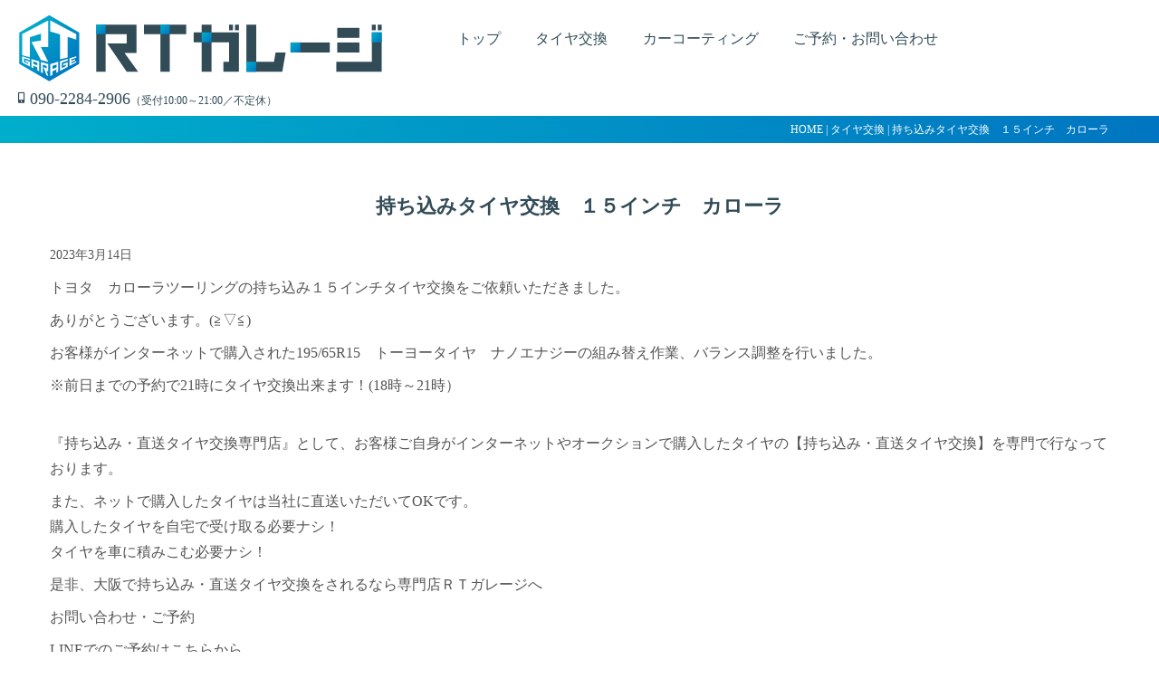

--- FILE ---
content_type: text/html; charset=UTF-8
request_url: https://www.rtgarage.jp/tire/%E6%8C%81%E3%81%A1%E8%BE%BC%E3%81%BF%E3%82%BF%E3%82%A4%E3%83%A4%E4%BA%A4%E6%8F%9B%E3%80%80%EF%BC%91%EF%BC%95%E3%82%A4%E3%83%B3%E3%83%81%E3%80%80%E3%82%AB%E3%83%AD%E3%83%BC%E3%83%A9-2/
body_size: 49932
content:

<!doctype html>
<html lang="ja" prefix="og: https://ogp.me/ns#">

<head>
	<meta charset="utf-8">
	<title>持ち込みタイヤ交換　１５インチ　カローラ | RTガレージ</title>
	<meta name="viewport" content="width=device-width, initial-scale=1.0, viewport-fit=cover">
	<meta http-equiv="X-UA-Compatible" content="IE=edge">
	<meta name="referrer" content="no-referrer-when-downgrade"/>

	<link href="https://use.fontawesome.com/releases/v5.6.1/css/all.css" rel="stylesheet">
	<link rel="stylesheet" href="https://www.rtgarage.jp/wp/wp-content/themes/rtgarage/assets/css/vegas.min.css?1706">

	<link rel="stylesheet" href="https://www.rtgarage.jp/wp/wp-content/themes/rtgarage/assets/css/rtstyle.min.css?1706">

	<script type="text/javascript" src="//typesquare.com/3/tsst/script/ja/typesquare.js?378ora6L1Hc%3D&fadein=10&auto_load_font=true" charset="utf-8"></script>

	<meta name='robots' content='index, follow, max-image-preview:large, max-snippet:-1, max-video-preview:-1' />

	<!-- This site is optimized with the Yoast SEO plugin v26.8 - https://yoast.com/product/yoast-seo-wordpress/ -->
	<meta name="description" content="カローラの持ち込み１５インチタイヤ交換ありがとうございます。お客様が購入された195/65R15の組換えバランス調整を行いました。" />
	<link rel="canonical" href="https://www.rtgarage.jp/tire/持ち込みタイヤ交換　１５インチ　カローラ-2/" />
	<meta property="og:locale" content="ja_JP" />
	<meta property="og:type" content="article" />
	<meta property="og:title" content="持ち込みタイヤ交換　１５インチ　カローラ | RTガレージ 東大阪" />
	<meta property="og:description" content="カローラの持ち込み１５インチタイヤ交換ありがとうございます。お客様が購入された195/65R15の組換えバランス調整を行いました。" />
	<meta property="og:url" content="https://www.rtgarage.jp/tire/持ち込みタイヤ交換　１５インチ　カローラ-2/" />
	<meta property="og:site_name" content="RTガレージ 東大阪" />
	<meta property="article:published_time" content="2023-03-14T07:48:08+00:00" />
	<meta property="article:modified_time" content="2025-08-10T04:15:33+00:00" />
	<meta property="og:image" content="https://www.rtgarage.jp/wp/wp-content/uploads/2023/03/11414.jpg" />
	<meta property="og:image:width" content="1280" />
	<meta property="og:image:height" content="1280" />
	<meta property="og:image:type" content="image/jpeg" />
	<meta name="author" content="info@rtgarage.jp" />
	<meta name="twitter:card" content="summary_large_image" />
	<meta name="twitter:title" content="持ち込みタイヤ交換　１５インチ　カローラ | RTガレージ 東大阪" />
	<meta name="twitter:description" content="カローラの持ち込み１５インチタイヤ交換ありがとうございます。お客様が購入された195/65R15の組換えバランス調整を行いました。" />
	<meta name="twitter:image" content="https://www.rtgarage.jp/wp/wp-content/uploads/2023/03/11414.jpg" />
	<meta name="twitter:creator" content="@rtgarage2021" />
	<meta name="twitter:site" content="@rtgarage2021" />
	<meta name="twitter:label1" content="執筆者" />
	<meta name="twitter:data1" content="info@rtgarage.jp" />
	<meta name="twitter:label2" content="推定読み取り時間" />
	<meta name="twitter:data2" content="3分" />
	<script type="application/ld+json" class="yoast-schema-graph">{"@context":"https://schema.org","@graph":[{"@type":"Article","@id":"https://www.rtgarage.jp/tire/%e6%8c%81%e3%81%a1%e8%be%bc%e3%81%bf%e3%82%bf%e3%82%a4%e3%83%a4%e4%ba%a4%e6%8f%9b%e3%80%80%ef%bc%91%ef%bc%95%e3%82%a4%e3%83%b3%e3%83%81%e3%80%80%e3%82%ab%e3%83%ad%e3%83%bc%e3%83%a9-2/#article","isPartOf":{"@id":"https://www.rtgarage.jp/tire/%e6%8c%81%e3%81%a1%e8%be%bc%e3%81%bf%e3%82%bf%e3%82%a4%e3%83%a4%e4%ba%a4%e6%8f%9b%e3%80%80%ef%bc%91%ef%bc%95%e3%82%a4%e3%83%b3%e3%83%81%e3%80%80%e3%82%ab%e3%83%ad%e3%83%bc%e3%83%a9-2/"},"author":{"name":"info@rtgarage.jp","@id":"https://www.rtgarage.jp/#/schema/person/1b0f68d5525c2fed72048550626e5429"},"headline":"持ち込みタイヤ交換　１５インチ　カローラ","datePublished":"2023-03-14T07:48:08+00:00","dateModified":"2025-08-10T04:15:33+00:00","mainEntityOfPage":{"@id":"https://www.rtgarage.jp/tire/%e6%8c%81%e3%81%a1%e8%be%bc%e3%81%bf%e3%82%bf%e3%82%a4%e3%83%a4%e4%ba%a4%e6%8f%9b%e3%80%80%ef%bc%91%ef%bc%95%e3%82%a4%e3%83%b3%e3%83%81%e3%80%80%e3%82%ab%e3%83%ad%e3%83%bc%e3%83%a9-2/"},"wordCount":17,"commentCount":0,"publisher":{"@id":"https://www.rtgarage.jp/#organization"},"image":{"@id":"https://www.rtgarage.jp/tire/%e6%8c%81%e3%81%a1%e8%be%bc%e3%81%bf%e3%82%bf%e3%82%a4%e3%83%a4%e4%ba%a4%e6%8f%9b%e3%80%80%ef%bc%91%ef%bc%95%e3%82%a4%e3%83%b3%e3%83%81%e3%80%80%e3%82%ab%e3%83%ad%e3%83%bc%e3%83%a9-2/#primaryimage"},"thumbnailUrl":"https://www.rtgarage.jp/wp/wp-content/uploads/2023/03/11414.jpg","keywords":["15インチ","１５インチ","195/65R15","RTガレージ","カローラ","スタッドレスタイヤ","タイヤ","タイヤ交換","タイヤ交換大阪","タイヤ交換奈良","タイヤ交換東大阪","ツーリング","トーヨータイヤ","トヨタ","ナノエナジー","ランフラット","レンタルスタッドレス","大阪","引っ張りタイヤ","扁平","持ち込み","東大阪","直送","裏組み","車","車好き"],"articleSection":["タイヤ交換"],"inLanguage":"ja","potentialAction":[{"@type":"CommentAction","name":"Comment","target":["https://www.rtgarage.jp/tire/%e6%8c%81%e3%81%a1%e8%be%bc%e3%81%bf%e3%82%bf%e3%82%a4%e3%83%a4%e4%ba%a4%e6%8f%9b%e3%80%80%ef%bc%91%ef%bc%95%e3%82%a4%e3%83%b3%e3%83%81%e3%80%80%e3%82%ab%e3%83%ad%e3%83%bc%e3%83%a9-2/#respond"]}]},{"@type":"WebPage","@id":"https://www.rtgarage.jp/tire/%e6%8c%81%e3%81%a1%e8%be%bc%e3%81%bf%e3%82%bf%e3%82%a4%e3%83%a4%e4%ba%a4%e6%8f%9b%e3%80%80%ef%bc%91%ef%bc%95%e3%82%a4%e3%83%b3%e3%83%81%e3%80%80%e3%82%ab%e3%83%ad%e3%83%bc%e3%83%a9-2/","url":"https://www.rtgarage.jp/tire/%e6%8c%81%e3%81%a1%e8%be%bc%e3%81%bf%e3%82%bf%e3%82%a4%e3%83%a4%e4%ba%a4%e6%8f%9b%e3%80%80%ef%bc%91%ef%bc%95%e3%82%a4%e3%83%b3%e3%83%81%e3%80%80%e3%82%ab%e3%83%ad%e3%83%bc%e3%83%a9-2/","name":"持ち込みタイヤ交換　１５インチ　カローラ | RTガレージ 東大阪","isPartOf":{"@id":"https://www.rtgarage.jp/#website"},"primaryImageOfPage":{"@id":"https://www.rtgarage.jp/tire/%e6%8c%81%e3%81%a1%e8%be%bc%e3%81%bf%e3%82%bf%e3%82%a4%e3%83%a4%e4%ba%a4%e6%8f%9b%e3%80%80%ef%bc%91%ef%bc%95%e3%82%a4%e3%83%b3%e3%83%81%e3%80%80%e3%82%ab%e3%83%ad%e3%83%bc%e3%83%a9-2/#primaryimage"},"image":{"@id":"https://www.rtgarage.jp/tire/%e6%8c%81%e3%81%a1%e8%be%bc%e3%81%bf%e3%82%bf%e3%82%a4%e3%83%a4%e4%ba%a4%e6%8f%9b%e3%80%80%ef%bc%91%ef%bc%95%e3%82%a4%e3%83%b3%e3%83%81%e3%80%80%e3%82%ab%e3%83%ad%e3%83%bc%e3%83%a9-2/#primaryimage"},"thumbnailUrl":"https://www.rtgarage.jp/wp/wp-content/uploads/2023/03/11414.jpg","datePublished":"2023-03-14T07:48:08+00:00","dateModified":"2025-08-10T04:15:33+00:00","description":"カローラの持ち込み１５インチタイヤ交換ありがとうございます。お客様が購入された195/65R15の組換えバランス調整を行いました。","breadcrumb":{"@id":"https://www.rtgarage.jp/tire/%e6%8c%81%e3%81%a1%e8%be%bc%e3%81%bf%e3%82%bf%e3%82%a4%e3%83%a4%e4%ba%a4%e6%8f%9b%e3%80%80%ef%bc%91%ef%bc%95%e3%82%a4%e3%83%b3%e3%83%81%e3%80%80%e3%82%ab%e3%83%ad%e3%83%bc%e3%83%a9-2/#breadcrumb"},"inLanguage":"ja","potentialAction":[{"@type":"ReadAction","target":["https://www.rtgarage.jp/tire/%e6%8c%81%e3%81%a1%e8%be%bc%e3%81%bf%e3%82%bf%e3%82%a4%e3%83%a4%e4%ba%a4%e6%8f%9b%e3%80%80%ef%bc%91%ef%bc%95%e3%82%a4%e3%83%b3%e3%83%81%e3%80%80%e3%82%ab%e3%83%ad%e3%83%bc%e3%83%a9-2/"]}]},{"@type":"ImageObject","inLanguage":"ja","@id":"https://www.rtgarage.jp/tire/%e6%8c%81%e3%81%a1%e8%be%bc%e3%81%bf%e3%82%bf%e3%82%a4%e3%83%a4%e4%ba%a4%e6%8f%9b%e3%80%80%ef%bc%91%ef%bc%95%e3%82%a4%e3%83%b3%e3%83%81%e3%80%80%e3%82%ab%e3%83%ad%e3%83%bc%e3%83%a9-2/#primaryimage","url":"https://www.rtgarage.jp/wp/wp-content/uploads/2023/03/11414.jpg","contentUrl":"https://www.rtgarage.jp/wp/wp-content/uploads/2023/03/11414.jpg","width":1280,"height":1280},{"@type":"BreadcrumbList","@id":"https://www.rtgarage.jp/tire/%e6%8c%81%e3%81%a1%e8%be%bc%e3%81%bf%e3%82%bf%e3%82%a4%e3%83%a4%e4%ba%a4%e6%8f%9b%e3%80%80%ef%bc%91%ef%bc%95%e3%82%a4%e3%83%b3%e3%83%81%e3%80%80%e3%82%ab%e3%83%ad%e3%83%bc%e3%83%a9-2/#breadcrumb","itemListElement":[{"@type":"ListItem","position":1,"name":"ホーム","item":"https://www.rtgarage.jp/"},{"@type":"ListItem","position":2,"name":"持ち込みタイヤ交換　１５インチ　カローラ"}]},{"@type":"WebSite","@id":"https://www.rtgarage.jp/#website","url":"https://www.rtgarage.jp/","name":"RTガレージ 東大阪","description":"","publisher":{"@id":"https://www.rtgarage.jp/#organization"},"potentialAction":[{"@type":"SearchAction","target":{"@type":"EntryPoint","urlTemplate":"https://www.rtgarage.jp/?s={search_term_string}"},"query-input":{"@type":"PropertyValueSpecification","valueRequired":true,"valueName":"search_term_string"}}],"inLanguage":"ja"},{"@type":"Organization","@id":"https://www.rtgarage.jp/#organization","name":"RTガレージ","url":"https://www.rtgarage.jp/","logo":{"@type":"ImageObject","inLanguage":"ja","@id":"https://www.rtgarage.jp/#/schema/logo/image/","url":"https://www.rtgarage.jp/wp/wp-content/uploads/2021/12/logo_h.png","contentUrl":"https://www.rtgarage.jp/wp/wp-content/uploads/2021/12/logo_h.png","width":897,"height":173,"caption":"RTガレージ"},"image":{"@id":"https://www.rtgarage.jp/#/schema/logo/image/"},"sameAs":["https://x.com/rtgarage2021","https://www.instagram.com/rtgarage2021/"]},{"@type":"Person","@id":"https://www.rtgarage.jp/#/schema/person/1b0f68d5525c2fed72048550626e5429","name":"info@rtgarage.jp","image":{"@type":"ImageObject","inLanguage":"ja","@id":"https://www.rtgarage.jp/#/schema/person/image/","url":"https://secure.gravatar.com/avatar/0fc4c014b3fb7fa371cc054a6b6bf13bd0607ce66acdc329646c537d5c91e9b0?s=96&d=mm&r=g","contentUrl":"https://secure.gravatar.com/avatar/0fc4c014b3fb7fa371cc054a6b6bf13bd0607ce66acdc329646c537d5c91e9b0?s=96&d=mm&r=g","caption":"info@rtgarage.jp"},"url":"https://www.rtgarage.jp/author/infortgarage-jp/"}]}</script>
	<!-- / Yoast SEO plugin. -->


<link rel="alternate" type="application/rss+xml" title="RTガレージ 東大阪 &raquo; 持ち込みタイヤ交換　１５インチ　カローラ のコメントのフィード" href="https://www.rtgarage.jp/tire/%e6%8c%81%e3%81%a1%e8%be%bc%e3%81%bf%e3%82%bf%e3%82%a4%e3%83%a4%e4%ba%a4%e6%8f%9b%e3%80%80%ef%bc%91%ef%bc%95%e3%82%a4%e3%83%b3%e3%83%81%e3%80%80%e3%82%ab%e3%83%ad%e3%83%bc%e3%83%a9-2/feed/" />
<link rel="alternate" title="oEmbed (JSON)" type="application/json+oembed" href="https://www.rtgarage.jp/wp-json/oembed/1.0/embed?url=https%3A%2F%2Fwww.rtgarage.jp%2Ftire%2F%25e6%258c%2581%25e3%2581%25a1%25e8%25be%25bc%25e3%2581%25bf%25e3%2582%25bf%25e3%2582%25a4%25e3%2583%25a4%25e4%25ba%25a4%25e6%258f%259b%25e3%2580%2580%25ef%25bc%2591%25ef%25bc%2595%25e3%2582%25a4%25e3%2583%25b3%25e3%2583%2581%25e3%2580%2580%25e3%2582%25ab%25e3%2583%25ad%25e3%2583%25bc%25e3%2583%25a9-2%2F" />
<link rel="alternate" title="oEmbed (XML)" type="text/xml+oembed" href="https://www.rtgarage.jp/wp-json/oembed/1.0/embed?url=https%3A%2F%2Fwww.rtgarage.jp%2Ftire%2F%25e6%258c%2581%25e3%2581%25a1%25e8%25be%25bc%25e3%2581%25bf%25e3%2582%25bf%25e3%2582%25a4%25e3%2583%25a4%25e4%25ba%25a4%25e6%258f%259b%25e3%2580%2580%25ef%25bc%2591%25ef%25bc%2595%25e3%2582%25a4%25e3%2583%25b3%25e3%2583%2581%25e3%2580%2580%25e3%2582%25ab%25e3%2583%25ad%25e3%2583%25bc%25e3%2583%25a9-2%2F&#038;format=xml" />
<style id='wp-img-auto-sizes-contain-inline-css' type='text/css'>
img:is([sizes=auto i],[sizes^="auto," i]){contain-intrinsic-size:3000px 1500px}
/*# sourceURL=wp-img-auto-sizes-contain-inline-css */
</style>
<style id='wp-emoji-styles-inline-css' type='text/css'>

	img.wp-smiley, img.emoji {
		display: inline !important;
		border: none !important;
		box-shadow: none !important;
		height: 1em !important;
		width: 1em !important;
		margin: 0 0.07em !important;
		vertical-align: -0.1em !important;
		background: none !important;
		padding: 0 !important;
	}
/*# sourceURL=wp-emoji-styles-inline-css */
</style>
<style id='wp-block-library-inline-css' type='text/css'>
:root{--wp-block-synced-color:#7a00df;--wp-block-synced-color--rgb:122,0,223;--wp-bound-block-color:var(--wp-block-synced-color);--wp-editor-canvas-background:#ddd;--wp-admin-theme-color:#007cba;--wp-admin-theme-color--rgb:0,124,186;--wp-admin-theme-color-darker-10:#006ba1;--wp-admin-theme-color-darker-10--rgb:0,107,160.5;--wp-admin-theme-color-darker-20:#005a87;--wp-admin-theme-color-darker-20--rgb:0,90,135;--wp-admin-border-width-focus:2px}@media (min-resolution:192dpi){:root{--wp-admin-border-width-focus:1.5px}}.wp-element-button{cursor:pointer}:root .has-very-light-gray-background-color{background-color:#eee}:root .has-very-dark-gray-background-color{background-color:#313131}:root .has-very-light-gray-color{color:#eee}:root .has-very-dark-gray-color{color:#313131}:root .has-vivid-green-cyan-to-vivid-cyan-blue-gradient-background{background:linear-gradient(135deg,#00d084,#0693e3)}:root .has-purple-crush-gradient-background{background:linear-gradient(135deg,#34e2e4,#4721fb 50%,#ab1dfe)}:root .has-hazy-dawn-gradient-background{background:linear-gradient(135deg,#faaca8,#dad0ec)}:root .has-subdued-olive-gradient-background{background:linear-gradient(135deg,#fafae1,#67a671)}:root .has-atomic-cream-gradient-background{background:linear-gradient(135deg,#fdd79a,#004a59)}:root .has-nightshade-gradient-background{background:linear-gradient(135deg,#330968,#31cdcf)}:root .has-midnight-gradient-background{background:linear-gradient(135deg,#020381,#2874fc)}:root{--wp--preset--font-size--normal:16px;--wp--preset--font-size--huge:42px}.has-regular-font-size{font-size:1em}.has-larger-font-size{font-size:2.625em}.has-normal-font-size{font-size:var(--wp--preset--font-size--normal)}.has-huge-font-size{font-size:var(--wp--preset--font-size--huge)}.has-text-align-center{text-align:center}.has-text-align-left{text-align:left}.has-text-align-right{text-align:right}.has-fit-text{white-space:nowrap!important}#end-resizable-editor-section{display:none}.aligncenter{clear:both}.items-justified-left{justify-content:flex-start}.items-justified-center{justify-content:center}.items-justified-right{justify-content:flex-end}.items-justified-space-between{justify-content:space-between}.screen-reader-text{border:0;clip-path:inset(50%);height:1px;margin:-1px;overflow:hidden;padding:0;position:absolute;width:1px;word-wrap:normal!important}.screen-reader-text:focus{background-color:#ddd;clip-path:none;color:#444;display:block;font-size:1em;height:auto;left:5px;line-height:normal;padding:15px 23px 14px;text-decoration:none;top:5px;width:auto;z-index:100000}html :where(.has-border-color){border-style:solid}html :where([style*=border-top-color]){border-top-style:solid}html :where([style*=border-right-color]){border-right-style:solid}html :where([style*=border-bottom-color]){border-bottom-style:solid}html :where([style*=border-left-color]){border-left-style:solid}html :where([style*=border-width]){border-style:solid}html :where([style*=border-top-width]){border-top-style:solid}html :where([style*=border-right-width]){border-right-style:solid}html :where([style*=border-bottom-width]){border-bottom-style:solid}html :where([style*=border-left-width]){border-left-style:solid}html :where(img[class*=wp-image-]){height:auto;max-width:100%}:where(figure){margin:0 0 1em}html :where(.is-position-sticky){--wp-admin--admin-bar--position-offset:var(--wp-admin--admin-bar--height,0px)}@media screen and (max-width:600px){html :where(.is-position-sticky){--wp-admin--admin-bar--position-offset:0px}}

/*# sourceURL=wp-block-library-inline-css */
</style><style id='wp-block-image-inline-css' type='text/css'>
.wp-block-image>a,.wp-block-image>figure>a{display:inline-block}.wp-block-image img{box-sizing:border-box;height:auto;max-width:100%;vertical-align:bottom}@media not (prefers-reduced-motion){.wp-block-image img.hide{visibility:hidden}.wp-block-image img.show{animation:show-content-image .4s}}.wp-block-image[style*=border-radius] img,.wp-block-image[style*=border-radius]>a{border-radius:inherit}.wp-block-image.has-custom-border img{box-sizing:border-box}.wp-block-image.aligncenter{text-align:center}.wp-block-image.alignfull>a,.wp-block-image.alignwide>a{width:100%}.wp-block-image.alignfull img,.wp-block-image.alignwide img{height:auto;width:100%}.wp-block-image .aligncenter,.wp-block-image .alignleft,.wp-block-image .alignright,.wp-block-image.aligncenter,.wp-block-image.alignleft,.wp-block-image.alignright{display:table}.wp-block-image .aligncenter>figcaption,.wp-block-image .alignleft>figcaption,.wp-block-image .alignright>figcaption,.wp-block-image.aligncenter>figcaption,.wp-block-image.alignleft>figcaption,.wp-block-image.alignright>figcaption{caption-side:bottom;display:table-caption}.wp-block-image .alignleft{float:left;margin:.5em 1em .5em 0}.wp-block-image .alignright{float:right;margin:.5em 0 .5em 1em}.wp-block-image .aligncenter{margin-left:auto;margin-right:auto}.wp-block-image :where(figcaption){margin-bottom:1em;margin-top:.5em}.wp-block-image.is-style-circle-mask img{border-radius:9999px}@supports ((-webkit-mask-image:none) or (mask-image:none)) or (-webkit-mask-image:none){.wp-block-image.is-style-circle-mask img{border-radius:0;-webkit-mask-image:url('data:image/svg+xml;utf8,<svg viewBox="0 0 100 100" xmlns="http://www.w3.org/2000/svg"><circle cx="50" cy="50" r="50"/></svg>');mask-image:url('data:image/svg+xml;utf8,<svg viewBox="0 0 100 100" xmlns="http://www.w3.org/2000/svg"><circle cx="50" cy="50" r="50"/></svg>');mask-mode:alpha;-webkit-mask-position:center;mask-position:center;-webkit-mask-repeat:no-repeat;mask-repeat:no-repeat;-webkit-mask-size:contain;mask-size:contain}}:root :where(.wp-block-image.is-style-rounded img,.wp-block-image .is-style-rounded img){border-radius:9999px}.wp-block-image figure{margin:0}.wp-lightbox-container{display:flex;flex-direction:column;position:relative}.wp-lightbox-container img{cursor:zoom-in}.wp-lightbox-container img:hover+button{opacity:1}.wp-lightbox-container button{align-items:center;backdrop-filter:blur(16px) saturate(180%);background-color:#5a5a5a40;border:none;border-radius:4px;cursor:zoom-in;display:flex;height:20px;justify-content:center;opacity:0;padding:0;position:absolute;right:16px;text-align:center;top:16px;width:20px;z-index:100}@media not (prefers-reduced-motion){.wp-lightbox-container button{transition:opacity .2s ease}}.wp-lightbox-container button:focus-visible{outline:3px auto #5a5a5a40;outline:3px auto -webkit-focus-ring-color;outline-offset:3px}.wp-lightbox-container button:hover{cursor:pointer;opacity:1}.wp-lightbox-container button:focus{opacity:1}.wp-lightbox-container button:focus,.wp-lightbox-container button:hover,.wp-lightbox-container button:not(:hover):not(:active):not(.has-background){background-color:#5a5a5a40;border:none}.wp-lightbox-overlay{box-sizing:border-box;cursor:zoom-out;height:100vh;left:0;overflow:hidden;position:fixed;top:0;visibility:hidden;width:100%;z-index:100000}.wp-lightbox-overlay .close-button{align-items:center;cursor:pointer;display:flex;justify-content:center;min-height:40px;min-width:40px;padding:0;position:absolute;right:calc(env(safe-area-inset-right) + 16px);top:calc(env(safe-area-inset-top) + 16px);z-index:5000000}.wp-lightbox-overlay .close-button:focus,.wp-lightbox-overlay .close-button:hover,.wp-lightbox-overlay .close-button:not(:hover):not(:active):not(.has-background){background:none;border:none}.wp-lightbox-overlay .lightbox-image-container{height:var(--wp--lightbox-container-height);left:50%;overflow:hidden;position:absolute;top:50%;transform:translate(-50%,-50%);transform-origin:top left;width:var(--wp--lightbox-container-width);z-index:9999999999}.wp-lightbox-overlay .wp-block-image{align-items:center;box-sizing:border-box;display:flex;height:100%;justify-content:center;margin:0;position:relative;transform-origin:0 0;width:100%;z-index:3000000}.wp-lightbox-overlay .wp-block-image img{height:var(--wp--lightbox-image-height);min-height:var(--wp--lightbox-image-height);min-width:var(--wp--lightbox-image-width);width:var(--wp--lightbox-image-width)}.wp-lightbox-overlay .wp-block-image figcaption{display:none}.wp-lightbox-overlay button{background:none;border:none}.wp-lightbox-overlay .scrim{background-color:#fff;height:100%;opacity:.9;position:absolute;width:100%;z-index:2000000}.wp-lightbox-overlay.active{visibility:visible}@media not (prefers-reduced-motion){.wp-lightbox-overlay.active{animation:turn-on-visibility .25s both}.wp-lightbox-overlay.active img{animation:turn-on-visibility .35s both}.wp-lightbox-overlay.show-closing-animation:not(.active){animation:turn-off-visibility .35s both}.wp-lightbox-overlay.show-closing-animation:not(.active) img{animation:turn-off-visibility .25s both}.wp-lightbox-overlay.zoom.active{animation:none;opacity:1;visibility:visible}.wp-lightbox-overlay.zoom.active .lightbox-image-container{animation:lightbox-zoom-in .4s}.wp-lightbox-overlay.zoom.active .lightbox-image-container img{animation:none}.wp-lightbox-overlay.zoom.active .scrim{animation:turn-on-visibility .4s forwards}.wp-lightbox-overlay.zoom.show-closing-animation:not(.active){animation:none}.wp-lightbox-overlay.zoom.show-closing-animation:not(.active) .lightbox-image-container{animation:lightbox-zoom-out .4s}.wp-lightbox-overlay.zoom.show-closing-animation:not(.active) .lightbox-image-container img{animation:none}.wp-lightbox-overlay.zoom.show-closing-animation:not(.active) .scrim{animation:turn-off-visibility .4s forwards}}@keyframes show-content-image{0%{visibility:hidden}99%{visibility:hidden}to{visibility:visible}}@keyframes turn-on-visibility{0%{opacity:0}to{opacity:1}}@keyframes turn-off-visibility{0%{opacity:1;visibility:visible}99%{opacity:0;visibility:visible}to{opacity:0;visibility:hidden}}@keyframes lightbox-zoom-in{0%{transform:translate(calc((-100vw + var(--wp--lightbox-scrollbar-width))/2 + var(--wp--lightbox-initial-left-position)),calc(-50vh + var(--wp--lightbox-initial-top-position))) scale(var(--wp--lightbox-scale))}to{transform:translate(-50%,-50%) scale(1)}}@keyframes lightbox-zoom-out{0%{transform:translate(-50%,-50%) scale(1);visibility:visible}99%{visibility:visible}to{transform:translate(calc((-100vw + var(--wp--lightbox-scrollbar-width))/2 + var(--wp--lightbox-initial-left-position)),calc(-50vh + var(--wp--lightbox-initial-top-position))) scale(var(--wp--lightbox-scale));visibility:hidden}}
/*# sourceURL=https://www.rtgarage.jp/wp/wp-includes/blocks/image/style.min.css */
</style>
<style id='wp-block-embed-inline-css' type='text/css'>
.wp-block-embed.alignleft,.wp-block-embed.alignright,.wp-block[data-align=left]>[data-type="core/embed"],.wp-block[data-align=right]>[data-type="core/embed"]{max-width:360px;width:100%}.wp-block-embed.alignleft .wp-block-embed__wrapper,.wp-block-embed.alignright .wp-block-embed__wrapper,.wp-block[data-align=left]>[data-type="core/embed"] .wp-block-embed__wrapper,.wp-block[data-align=right]>[data-type="core/embed"] .wp-block-embed__wrapper{min-width:280px}.wp-block-cover .wp-block-embed{min-height:240px;min-width:320px}.wp-block-embed{overflow-wrap:break-word}.wp-block-embed :where(figcaption){margin-bottom:1em;margin-top:.5em}.wp-block-embed iframe{max-width:100%}.wp-block-embed__wrapper{position:relative}.wp-embed-responsive .wp-has-aspect-ratio .wp-block-embed__wrapper:before{content:"";display:block;padding-top:50%}.wp-embed-responsive .wp-has-aspect-ratio iframe{bottom:0;height:100%;left:0;position:absolute;right:0;top:0;width:100%}.wp-embed-responsive .wp-embed-aspect-21-9 .wp-block-embed__wrapper:before{padding-top:42.85%}.wp-embed-responsive .wp-embed-aspect-18-9 .wp-block-embed__wrapper:before{padding-top:50%}.wp-embed-responsive .wp-embed-aspect-16-9 .wp-block-embed__wrapper:before{padding-top:56.25%}.wp-embed-responsive .wp-embed-aspect-4-3 .wp-block-embed__wrapper:before{padding-top:75%}.wp-embed-responsive .wp-embed-aspect-1-1 .wp-block-embed__wrapper:before{padding-top:100%}.wp-embed-responsive .wp-embed-aspect-9-16 .wp-block-embed__wrapper:before{padding-top:177.77%}.wp-embed-responsive .wp-embed-aspect-1-2 .wp-block-embed__wrapper:before{padding-top:200%}
/*# sourceURL=https://www.rtgarage.jp/wp/wp-includes/blocks/embed/style.min.css */
</style>
<style id='wp-block-paragraph-inline-css' type='text/css'>
.is-small-text{font-size:.875em}.is-regular-text{font-size:1em}.is-large-text{font-size:2.25em}.is-larger-text{font-size:3em}.has-drop-cap:not(:focus):first-letter{float:left;font-size:8.4em;font-style:normal;font-weight:100;line-height:.68;margin:.05em .1em 0 0;text-transform:uppercase}body.rtl .has-drop-cap:not(:focus):first-letter{float:none;margin-left:.1em}p.has-drop-cap.has-background{overflow:hidden}:root :where(p.has-background){padding:1.25em 2.375em}:where(p.has-text-color:not(.has-link-color)) a{color:inherit}p.has-text-align-left[style*="writing-mode:vertical-lr"],p.has-text-align-right[style*="writing-mode:vertical-rl"]{rotate:180deg}
/*# sourceURL=https://www.rtgarage.jp/wp/wp-includes/blocks/paragraph/style.min.css */
</style>
<style id='global-styles-inline-css' type='text/css'>
:root{--wp--preset--aspect-ratio--square: 1;--wp--preset--aspect-ratio--4-3: 4/3;--wp--preset--aspect-ratio--3-4: 3/4;--wp--preset--aspect-ratio--3-2: 3/2;--wp--preset--aspect-ratio--2-3: 2/3;--wp--preset--aspect-ratio--16-9: 16/9;--wp--preset--aspect-ratio--9-16: 9/16;--wp--preset--color--black: #000000;--wp--preset--color--cyan-bluish-gray: #abb8c3;--wp--preset--color--white: #ffffff;--wp--preset--color--pale-pink: #f78da7;--wp--preset--color--vivid-red: #cf2e2e;--wp--preset--color--luminous-vivid-orange: #ff6900;--wp--preset--color--luminous-vivid-amber: #fcb900;--wp--preset--color--light-green-cyan: #7bdcb5;--wp--preset--color--vivid-green-cyan: #00d084;--wp--preset--color--pale-cyan-blue: #8ed1fc;--wp--preset--color--vivid-cyan-blue: #0693e3;--wp--preset--color--vivid-purple: #9b51e0;--wp--preset--gradient--vivid-cyan-blue-to-vivid-purple: linear-gradient(135deg,rgb(6,147,227) 0%,rgb(155,81,224) 100%);--wp--preset--gradient--light-green-cyan-to-vivid-green-cyan: linear-gradient(135deg,rgb(122,220,180) 0%,rgb(0,208,130) 100%);--wp--preset--gradient--luminous-vivid-amber-to-luminous-vivid-orange: linear-gradient(135deg,rgb(252,185,0) 0%,rgb(255,105,0) 100%);--wp--preset--gradient--luminous-vivid-orange-to-vivid-red: linear-gradient(135deg,rgb(255,105,0) 0%,rgb(207,46,46) 100%);--wp--preset--gradient--very-light-gray-to-cyan-bluish-gray: linear-gradient(135deg,rgb(238,238,238) 0%,rgb(169,184,195) 100%);--wp--preset--gradient--cool-to-warm-spectrum: linear-gradient(135deg,rgb(74,234,220) 0%,rgb(151,120,209) 20%,rgb(207,42,186) 40%,rgb(238,44,130) 60%,rgb(251,105,98) 80%,rgb(254,248,76) 100%);--wp--preset--gradient--blush-light-purple: linear-gradient(135deg,rgb(255,206,236) 0%,rgb(152,150,240) 100%);--wp--preset--gradient--blush-bordeaux: linear-gradient(135deg,rgb(254,205,165) 0%,rgb(254,45,45) 50%,rgb(107,0,62) 100%);--wp--preset--gradient--luminous-dusk: linear-gradient(135deg,rgb(255,203,112) 0%,rgb(199,81,192) 50%,rgb(65,88,208) 100%);--wp--preset--gradient--pale-ocean: linear-gradient(135deg,rgb(255,245,203) 0%,rgb(182,227,212) 50%,rgb(51,167,181) 100%);--wp--preset--gradient--electric-grass: linear-gradient(135deg,rgb(202,248,128) 0%,rgb(113,206,126) 100%);--wp--preset--gradient--midnight: linear-gradient(135deg,rgb(2,3,129) 0%,rgb(40,116,252) 100%);--wp--preset--font-size--small: 13px;--wp--preset--font-size--medium: 20px;--wp--preset--font-size--large: 36px;--wp--preset--font-size--x-large: 42px;--wp--preset--spacing--20: 0.44rem;--wp--preset--spacing--30: 0.67rem;--wp--preset--spacing--40: 1rem;--wp--preset--spacing--50: 1.5rem;--wp--preset--spacing--60: 2.25rem;--wp--preset--spacing--70: 3.38rem;--wp--preset--spacing--80: 5.06rem;--wp--preset--shadow--natural: 6px 6px 9px rgba(0, 0, 0, 0.2);--wp--preset--shadow--deep: 12px 12px 50px rgba(0, 0, 0, 0.4);--wp--preset--shadow--sharp: 6px 6px 0px rgba(0, 0, 0, 0.2);--wp--preset--shadow--outlined: 6px 6px 0px -3px rgb(255, 255, 255), 6px 6px rgb(0, 0, 0);--wp--preset--shadow--crisp: 6px 6px 0px rgb(0, 0, 0);}:where(.is-layout-flex){gap: 0.5em;}:where(.is-layout-grid){gap: 0.5em;}body .is-layout-flex{display: flex;}.is-layout-flex{flex-wrap: wrap;align-items: center;}.is-layout-flex > :is(*, div){margin: 0;}body .is-layout-grid{display: grid;}.is-layout-grid > :is(*, div){margin: 0;}:where(.wp-block-columns.is-layout-flex){gap: 2em;}:where(.wp-block-columns.is-layout-grid){gap: 2em;}:where(.wp-block-post-template.is-layout-flex){gap: 1.25em;}:where(.wp-block-post-template.is-layout-grid){gap: 1.25em;}.has-black-color{color: var(--wp--preset--color--black) !important;}.has-cyan-bluish-gray-color{color: var(--wp--preset--color--cyan-bluish-gray) !important;}.has-white-color{color: var(--wp--preset--color--white) !important;}.has-pale-pink-color{color: var(--wp--preset--color--pale-pink) !important;}.has-vivid-red-color{color: var(--wp--preset--color--vivid-red) !important;}.has-luminous-vivid-orange-color{color: var(--wp--preset--color--luminous-vivid-orange) !important;}.has-luminous-vivid-amber-color{color: var(--wp--preset--color--luminous-vivid-amber) !important;}.has-light-green-cyan-color{color: var(--wp--preset--color--light-green-cyan) !important;}.has-vivid-green-cyan-color{color: var(--wp--preset--color--vivid-green-cyan) !important;}.has-pale-cyan-blue-color{color: var(--wp--preset--color--pale-cyan-blue) !important;}.has-vivid-cyan-blue-color{color: var(--wp--preset--color--vivid-cyan-blue) !important;}.has-vivid-purple-color{color: var(--wp--preset--color--vivid-purple) !important;}.has-black-background-color{background-color: var(--wp--preset--color--black) !important;}.has-cyan-bluish-gray-background-color{background-color: var(--wp--preset--color--cyan-bluish-gray) !important;}.has-white-background-color{background-color: var(--wp--preset--color--white) !important;}.has-pale-pink-background-color{background-color: var(--wp--preset--color--pale-pink) !important;}.has-vivid-red-background-color{background-color: var(--wp--preset--color--vivid-red) !important;}.has-luminous-vivid-orange-background-color{background-color: var(--wp--preset--color--luminous-vivid-orange) !important;}.has-luminous-vivid-amber-background-color{background-color: var(--wp--preset--color--luminous-vivid-amber) !important;}.has-light-green-cyan-background-color{background-color: var(--wp--preset--color--light-green-cyan) !important;}.has-vivid-green-cyan-background-color{background-color: var(--wp--preset--color--vivid-green-cyan) !important;}.has-pale-cyan-blue-background-color{background-color: var(--wp--preset--color--pale-cyan-blue) !important;}.has-vivid-cyan-blue-background-color{background-color: var(--wp--preset--color--vivid-cyan-blue) !important;}.has-vivid-purple-background-color{background-color: var(--wp--preset--color--vivid-purple) !important;}.has-black-border-color{border-color: var(--wp--preset--color--black) !important;}.has-cyan-bluish-gray-border-color{border-color: var(--wp--preset--color--cyan-bluish-gray) !important;}.has-white-border-color{border-color: var(--wp--preset--color--white) !important;}.has-pale-pink-border-color{border-color: var(--wp--preset--color--pale-pink) !important;}.has-vivid-red-border-color{border-color: var(--wp--preset--color--vivid-red) !important;}.has-luminous-vivid-orange-border-color{border-color: var(--wp--preset--color--luminous-vivid-orange) !important;}.has-luminous-vivid-amber-border-color{border-color: var(--wp--preset--color--luminous-vivid-amber) !important;}.has-light-green-cyan-border-color{border-color: var(--wp--preset--color--light-green-cyan) !important;}.has-vivid-green-cyan-border-color{border-color: var(--wp--preset--color--vivid-green-cyan) !important;}.has-pale-cyan-blue-border-color{border-color: var(--wp--preset--color--pale-cyan-blue) !important;}.has-vivid-cyan-blue-border-color{border-color: var(--wp--preset--color--vivid-cyan-blue) !important;}.has-vivid-purple-border-color{border-color: var(--wp--preset--color--vivid-purple) !important;}.has-vivid-cyan-blue-to-vivid-purple-gradient-background{background: var(--wp--preset--gradient--vivid-cyan-blue-to-vivid-purple) !important;}.has-light-green-cyan-to-vivid-green-cyan-gradient-background{background: var(--wp--preset--gradient--light-green-cyan-to-vivid-green-cyan) !important;}.has-luminous-vivid-amber-to-luminous-vivid-orange-gradient-background{background: var(--wp--preset--gradient--luminous-vivid-amber-to-luminous-vivid-orange) !important;}.has-luminous-vivid-orange-to-vivid-red-gradient-background{background: var(--wp--preset--gradient--luminous-vivid-orange-to-vivid-red) !important;}.has-very-light-gray-to-cyan-bluish-gray-gradient-background{background: var(--wp--preset--gradient--very-light-gray-to-cyan-bluish-gray) !important;}.has-cool-to-warm-spectrum-gradient-background{background: var(--wp--preset--gradient--cool-to-warm-spectrum) !important;}.has-blush-light-purple-gradient-background{background: var(--wp--preset--gradient--blush-light-purple) !important;}.has-blush-bordeaux-gradient-background{background: var(--wp--preset--gradient--blush-bordeaux) !important;}.has-luminous-dusk-gradient-background{background: var(--wp--preset--gradient--luminous-dusk) !important;}.has-pale-ocean-gradient-background{background: var(--wp--preset--gradient--pale-ocean) !important;}.has-electric-grass-gradient-background{background: var(--wp--preset--gradient--electric-grass) !important;}.has-midnight-gradient-background{background: var(--wp--preset--gradient--midnight) !important;}.has-small-font-size{font-size: var(--wp--preset--font-size--small) !important;}.has-medium-font-size{font-size: var(--wp--preset--font-size--medium) !important;}.has-large-font-size{font-size: var(--wp--preset--font-size--large) !important;}.has-x-large-font-size{font-size: var(--wp--preset--font-size--x-large) !important;}
/*# sourceURL=global-styles-inline-css */
</style>

<style id='classic-theme-styles-inline-css' type='text/css'>
/*! This file is auto-generated */
.wp-block-button__link{color:#fff;background-color:#32373c;border-radius:9999px;box-shadow:none;text-decoration:none;padding:calc(.667em + 2px) calc(1.333em + 2px);font-size:1.125em}.wp-block-file__button{background:#32373c;color:#fff;text-decoration:none}
/*# sourceURL=/wp-includes/css/classic-themes.min.css */
</style>
<link rel="https://api.w.org/" href="https://www.rtgarage.jp/wp-json/" /><link rel="alternate" title="JSON" type="application/json" href="https://www.rtgarage.jp/wp-json/wp/v2/posts/5687" /><link rel="EditURI" type="application/rsd+xml" title="RSD" href="https://www.rtgarage.jp/wp/xmlrpc.php?rsd" />
<meta name="generator" content="WordPress 6.9" />
<link rel='shortlink' href='https://www.rtgarage.jp/?p=5687' />
	<style>
		p.tel,
			p.tel a,
			p.tel a:link,
			p.tel a:visited{
				color: #314B57;
			}
	</style>



	<!-- Global site tag (gtag.js) - Google Analytics -->
	<script async src="https://www.googletagmanager.com/gtag/js?id=UA-214132423-1">
	</script>
	<script>
	window.dataLayer = window.dataLayer || [];
	function gtag(){dataLayer.push(arguments);}
	gtag('js', new Date());

	gtag('config', 'UA-214132423-1');
	</script>
</head>

<body id="top">	<div id="nav-btn">
		<img src="https://www.rtgarage.jp/wp/wp-content/themes/rtgarage/assets/img/nab-btn.svg">
	</div>

	<header id="top-head">
		<div id="logo">
			<a href="https://www.rtgarage.jp"><img src="https://www.rtgarage.jp/wp/wp-content/themes/rtgarage/assets/img/logo_h.svg" alt="RTガレージ 東大阪 タイヤ交換 安い"></a>
			<p class="tel">090-2284-2906<span>（受付10:00～21:00／不定休）</span></p>
		</div>
		<nav id="global-nav">
			<div id="nav-btn-close">
				<img src="https://www.rtgarage.jp/wp/wp-content/themes/rtgarage/assets/img/nab-btn-close.svg">
			</div>

			<ul>
				<li><a href="https://www.rtgarage.jp/">トップ</a></li>
				<li><a href="https://www.rtgarage.jp/tire">タイヤ交換</a></li>
				<li><a href="https://www.rtgarage.jp/coating">カーコーティング</a></li>
				<li><a href="https://www.rtgarage.jp/contact">ご予約・お問い合わせ</a></li>
			</ul>
		</nav>
	</header>
	<section id="topicpath">
		<div class="container">
		 
			<p><a href="https://www.rtgarage.jp/">HOME</a> | <a href="https://www.rtgarage.jp/category/tire/" title="タイヤ交換">タイヤ交換</a> | 持ち込みタイヤ交換　１５インチ　カローラ</p>
		</div>
	</section>
	<section class="post">
		<div class="container">
			<h2>持ち込みタイヤ交換　１５インチ　カローラ</h2>
			<p class="caption">2023年3月14日</p>

			
<p>トヨタ　カローラツーリングの持ち込み１５インチタイヤ交換をご依頼いただきました。</p>



<p>ありがとうございます。(≧▽≦)</p>



<p>お客様がインターネットで購入された195/65R15　トーヨータイヤ　ナノエナジーの組み替え作業、バランス調整を行いました。</p>



<p>※前日までの予約で21時にタイヤ交換出来ます！(18時～21時）</p>



<p><br>『持ち込み・直送タイヤ交換専門店』として、お客様ご自身がインターネットやオークションで購入したタイヤの【持ち込み・直送タイヤ交換】を専門で行なっております。</p>



<p>また、ネットで購入したタイヤは当社に直送いただいてOKです。<br>購入したタイヤを自宅で受け取る必要ナシ！<br>タイヤを車に積みこむ必要ナシ！</p>



<p>是非、大阪で持ち込み・直送タイヤ交換をされるなら専門店ＲＴガレージへ</p>



<p> <a href="https://www.rtgarage.jp/contact/">お問い合わせ・ご予約</a> </p>



<p> <a href="https://line.me/R/ti/p/%40095igekf" target="_blank" rel="noreferrer noopener">LINEでのご予約はこちらから</a>  </p>



<figure class="wp-block-embed is-type-video is-provider-tiktok wp-block-embed-tiktok"><div class="wp-block-embed__wrapper">
<blockquote class="tiktok-embed" cite="https://www.tiktok.com/@rtgarage2021/video/7268261832652000520" data-video-id="7268261832652000520" data-embed-from="oembed" style="max-width:605px; min-width:325px;"> <section> <a target="_blank" title="@rtgarage2021" href="https://www.tiktok.com/@rtgarage2021?refer=embed">@rtgarage2021</a> <p>RTガレージのプロフィールムービーを作成いたしました！ どこでタイヤ交換するか悩まれている方、または RTガレージを検討されている方の参考になればと 思います！ 「持ち込み・直送タイヤ交換専門店」として、お客様ご自身がインターネットやオークションで購入したタイヤの【持ち込み・直送タイヤ交換】を専門で行っております。 また、ネットで購入したタイヤは当店に直送いただいてOKです！ 是非、大阪で持ち込み・直送タイヤ交換をするならRTガレージへ お問い合わせ・ご予約はプロフィール画面にあるURLを開いて下さい。 皆さまのご来店をお待ちしております。 ①直送タイヤ＆持ち込みタイヤ交換1本１，０００円〜 ②インターネットで安くタイヤを買う ③タイヤ交換専門店で安く交換 ④女性やお子様連れも快適に利用できる清潔な待合室 ⑤完全予約制で待ち時間なし（１枠１台限定だから他人との非接触で感染症対策は万全） ⑥地域最安値の料金 ⑦専門店だからこその安心の技術 <a title="rtガレージ" target="_blank" href="https://www.tiktok.com/tag/rt%E3%82%AC%E3%83%AC%E3%83%BC%E3%82%B8?refer=embed">#RTガレージ</a> <a title="タイヤ交換" target="_blank" href="https://www.tiktok.com/tag/%E3%82%BF%E3%82%A4%E3%83%A4%E4%BA%A4%E6%8F%9B?refer=embed">#タイヤ交換</a> <a title="タイヤ交換東大阪" target="_blank" href="https://www.tiktok.com/tag/%E3%82%BF%E3%82%A4%E3%83%A4%E4%BA%A4%E6%8F%9B%E6%9D%B1%E5%A4%A7%E9%98%AA?refer=embed">#タイヤ交換東大阪</a> <a title="タイヤ交換大阪" target="_blank" href="https://www.tiktok.com/tag/%E3%82%BF%E3%82%A4%E3%83%A4%E4%BA%A4%E6%8F%9B%E5%A4%A7%E9%98%AA?refer=embed">#タイヤ交換大阪</a> <a title="タイヤ交換奈良" target="_blank" href="https://www.tiktok.com/tag/%E3%82%BF%E3%82%A4%E3%83%A4%E4%BA%A4%E6%8F%9B%E5%A5%88%E8%89%AF?refer=embed">#タイヤ交換奈良</a> <a title="ランフラット" target="_blank" href="https://www.tiktok.com/tag/%E3%83%A9%E3%83%B3%E3%83%95%E3%83%A9%E3%83%83%E3%83%88?refer=embed">#ランフラット</a> <a title="直送" target="_blank" href="https://www.tiktok.com/tag/%E7%9B%B4%E9%80%81?refer=embed">#直送</a> <a title="持ち込み" target="_blank" href="https://www.tiktok.com/tag/%E6%8C%81%E3%81%A1%E8%BE%BC%E3%81%BF?refer=embed">#持ち込み</a> <a title="タイヤ交換" target="_blank" href="https://www.tiktok.com/tag/%E3%82%BF%E3%82%A4%E3%83%A4%E4%BA%A4%E6%8F%9B?refer=embed">#タイヤ交換</a> <a title="引っ張り" target="_blank" href="https://www.tiktok.com/tag/%E5%BC%95%E3%81%A3%E5%BC%B5%E3%82%8A?refer=embed">#引っ張り</a> <a title="扁平" target="_blank" href="https://www.tiktok.com/tag/%E6%89%81%E5%B9%B3?refer=embed">#扁平</a> <a title="スタッドレスタイヤ" target="_blank" href="https://www.tiktok.com/tag/%E3%82%B9%E3%82%BF%E3%83%83%E3%83%89%E3%83%AC%E3%82%B9%E3%82%BF%E3%82%A4%E3%83%A4?refer=embed">#スタッドレスタイヤ</a> <a title="夏タイヤ" target="_blank" href="https://www.tiktok.com/tag/%E5%A4%8F%E3%82%BF%E3%82%A4%E3%83%A4?refer=embed">#夏タイヤ</a></p> <a target="_blank" title="♬ オリジナル楽曲 - RTガレージ - RTガレージ" href="https://www.tiktok.com/music/オリジナル楽曲-RTガレージ-7268261861101947650?refer=embed">♬ オリジナル楽曲 &#8211; RTガレージ &#8211; RTガレージ</a> </section> </blockquote> <script async src="https://www.tiktok.com/embed.js"></script>
</div></figure>



<figure class="wp-block-image size-full"><img fetchpriority="high" decoding="async" width="1280" height="1280" src="https://www.rtgarage.jp/wp/wp-content/uploads/2023/03/11414.jpg" alt="" class="wp-image-5688" srcset="https://www.rtgarage.jp/wp/wp-content/uploads/2023/03/11414.jpg 1280w, https://www.rtgarage.jp/wp/wp-content/uploads/2023/03/11414-768x768.jpg 768w" sizes="(max-width: 1280px) 100vw, 1280px" /></figure>



<figure class="wp-block-image size-full"><img decoding="async" width="1280" height="1280" src="https://www.rtgarage.jp/wp/wp-content/uploads/2023/03/11415.jpg" alt="" class="wp-image-5689" srcset="https://www.rtgarage.jp/wp/wp-content/uploads/2023/03/11415.jpg 1280w, https://www.rtgarage.jp/wp/wp-content/uploads/2023/03/11415-768x768.jpg 768w" sizes="(max-width: 1280px) 100vw, 1280px" /></figure>



<figure class="wp-block-image size-full"><img decoding="async" width="1280" height="1280" src="https://www.rtgarage.jp/wp/wp-content/uploads/2023/03/11416.jpg" alt="" class="wp-image-5690" srcset="https://www.rtgarage.jp/wp/wp-content/uploads/2023/03/11416.jpg 1280w, https://www.rtgarage.jp/wp/wp-content/uploads/2023/03/11416-768x768.jpg 768w" sizes="(max-width: 1280px) 100vw, 1280px" /></figure>



<p>お客様の大切なお車を丁寧に交換させていただいております。</p>



<p>①持ち込みタイヤ＆直送タイヤ１本１，０００円～</p>



<p>②ネットで安くタイヤを買う</p>



<p>③交換専門店で安く交換</p>



<p>④女性やお子様連れも快適に利用できる清潔な待合室</p>



<p>⑤完全予約制で待ち時間なし （１枠１台限定だから他人との非接触で感染症対策は万全） </p>



<p>⑥地域最安値の料金</p>



<p>⑦専門だからこその安心の技術 </p>



<p> <a href="https://www.rtgarage.jp/contact/">お問い合わせ・ご予約</a>    </p>



<p> <a href="https://line.me/R/ti/p/%40095igekf" target="_blank" rel="noreferrer noopener">LINEでのご予約はこちらから</a>   </p>

			<div class="blog-nav">
				<ul class="flex-p3-s3-g0">
					<li><a href="https://www.rtgarage.jp/tire/%e6%8c%81%e3%81%a1%e8%be%bc%e3%81%bf%e3%82%bf%e3%82%a4%e3%83%a4%e4%ba%a4%e6%8f%9b15%e3%82%a4%e3%83%b3%e3%83%81%e3%80%80%e3%83%88%e3%83%a8%e3%82%bf%e3%80%80%e3%82%a2%e3%82%af%e3%82%a2/" rel="prev"><i class="fas fa-angle-double-left"></i> 前の記事</a></li>
					<li class="text-center"><a href="https://www.rtgarage.jp/archive"><i class="fas fa-list"></i> 記事一覧</a></li>
					<li class="text-right"><a href="https://www.rtgarage.jp/tire/%e7%9b%b4%e9%80%81%e3%82%bf%e3%82%a4%e3%83%a4%e4%ba%a4%e6%8f%9b20%e3%82%a4%e3%83%b3%e3%83%81%e3%80%80bmw%e3%82%a2%e3%83%ab%e3%83%94%e3%83%8ad3s/" rel="next">次の記事 <i class="fas fa-angle-double-right"></i></a></li>
				</ul>
			</div>
		</div>
	</section>


	<section id="go-top" class="text-center">
		<a href="#top"><img src="https://www.rtgarage.jp/wp/wp-content/themes/rtgarage/assets/img/go-top.png" alt="ページトップ"></a>
	</section>
	<footer id="footer">
		<div class="container text-right">
			<p>
				<a href="https://www.rtgarage.jp/privacy-policy">プライバシーポリシー</a>　
				Copyright &copy;2021-2026 RT garage All Rights Reserved.			</p>
		</div>
	</footer>

	<script src="https://code.jquery.com/jquery-3.4.1.min.js"></script>
	<script type="speculationrules">
{"prefetch":[{"source":"document","where":{"and":[{"href_matches":"/*"},{"not":{"href_matches":["/wp/wp-*.php","/wp/wp-admin/*","/wp/wp-content/uploads/*","/wp/wp-content/*","/wp/wp-content/plugins/*","/wp/wp-content/themes/rtgarage/*","/*\\?(.+)"]}},{"not":{"selector_matches":"a[rel~=\"nofollow\"]"}},{"not":{"selector_matches":".no-prefetch, .no-prefetch a"}}]},"eagerness":"conservative"}]}
</script>
<script id="wp-emoji-settings" type="application/json">
{"baseUrl":"https://s.w.org/images/core/emoji/17.0.2/72x72/","ext":".png","svgUrl":"https://s.w.org/images/core/emoji/17.0.2/svg/","svgExt":".svg","source":{"concatemoji":"https://www.rtgarage.jp/wp/wp-includes/js/wp-emoji-release.min.js?ver=6.9"}}
</script>
<script type="module">
/* <![CDATA[ */
/*! This file is auto-generated */
const a=JSON.parse(document.getElementById("wp-emoji-settings").textContent),o=(window._wpemojiSettings=a,"wpEmojiSettingsSupports"),s=["flag","emoji"];function i(e){try{var t={supportTests:e,timestamp:(new Date).valueOf()};sessionStorage.setItem(o,JSON.stringify(t))}catch(e){}}function c(e,t,n){e.clearRect(0,0,e.canvas.width,e.canvas.height),e.fillText(t,0,0);t=new Uint32Array(e.getImageData(0,0,e.canvas.width,e.canvas.height).data);e.clearRect(0,0,e.canvas.width,e.canvas.height),e.fillText(n,0,0);const a=new Uint32Array(e.getImageData(0,0,e.canvas.width,e.canvas.height).data);return t.every((e,t)=>e===a[t])}function p(e,t){e.clearRect(0,0,e.canvas.width,e.canvas.height),e.fillText(t,0,0);var n=e.getImageData(16,16,1,1);for(let e=0;e<n.data.length;e++)if(0!==n.data[e])return!1;return!0}function u(e,t,n,a){switch(t){case"flag":return n(e,"\ud83c\udff3\ufe0f\u200d\u26a7\ufe0f","\ud83c\udff3\ufe0f\u200b\u26a7\ufe0f")?!1:!n(e,"\ud83c\udde8\ud83c\uddf6","\ud83c\udde8\u200b\ud83c\uddf6")&&!n(e,"\ud83c\udff4\udb40\udc67\udb40\udc62\udb40\udc65\udb40\udc6e\udb40\udc67\udb40\udc7f","\ud83c\udff4\u200b\udb40\udc67\u200b\udb40\udc62\u200b\udb40\udc65\u200b\udb40\udc6e\u200b\udb40\udc67\u200b\udb40\udc7f");case"emoji":return!a(e,"\ud83e\u1fac8")}return!1}function f(e,t,n,a){let r;const o=(r="undefined"!=typeof WorkerGlobalScope&&self instanceof WorkerGlobalScope?new OffscreenCanvas(300,150):document.createElement("canvas")).getContext("2d",{willReadFrequently:!0}),s=(o.textBaseline="top",o.font="600 32px Arial",{});return e.forEach(e=>{s[e]=t(o,e,n,a)}),s}function r(e){var t=document.createElement("script");t.src=e,t.defer=!0,document.head.appendChild(t)}a.supports={everything:!0,everythingExceptFlag:!0},new Promise(t=>{let n=function(){try{var e=JSON.parse(sessionStorage.getItem(o));if("object"==typeof e&&"number"==typeof e.timestamp&&(new Date).valueOf()<e.timestamp+604800&&"object"==typeof e.supportTests)return e.supportTests}catch(e){}return null}();if(!n){if("undefined"!=typeof Worker&&"undefined"!=typeof OffscreenCanvas&&"undefined"!=typeof URL&&URL.createObjectURL&&"undefined"!=typeof Blob)try{var e="postMessage("+f.toString()+"("+[JSON.stringify(s),u.toString(),c.toString(),p.toString()].join(",")+"));",a=new Blob([e],{type:"text/javascript"});const r=new Worker(URL.createObjectURL(a),{name:"wpTestEmojiSupports"});return void(r.onmessage=e=>{i(n=e.data),r.terminate(),t(n)})}catch(e){}i(n=f(s,u,c,p))}t(n)}).then(e=>{for(const n in e)a.supports[n]=e[n],a.supports.everything=a.supports.everything&&a.supports[n],"flag"!==n&&(a.supports.everythingExceptFlag=a.supports.everythingExceptFlag&&a.supports[n]);var t;a.supports.everythingExceptFlag=a.supports.everythingExceptFlag&&!a.supports.flag,a.supports.everything||((t=a.source||{}).concatemoji?r(t.concatemoji):t.wpemoji&&t.twemoji&&(r(t.twemoji),r(t.wpemoji)))});
//# sourceURL=https://www.rtgarage.jp/wp/wp-includes/js/wp-emoji-loader.min.js
/* ]]> */
</script>

	<script src="https://www.rtgarage.jp/wp/wp-content/themes/rtgarage/assets/js/vegas.min.js?1301"></script>
	<script src="https://www.rtgarage.jp/wp/wp-content/themes/rtgarage/assets/js/vegas-setting.js?1203"></script>
	<script src="https://www.rtgarage.jp/wp/wp-content/themes/rtgarage/assets/js/common.js?1301"></script>
		
	</body>
</html>

--- FILE ---
content_type: application/javascript
request_url: https://www.rtgarage.jp/wp/wp-content/themes/rtgarage/assets/js/common.js?1301
body_size: 7213
content:
//RTガレージ 2021

//----------------------------------------------------------------------------
//PageTop （css要）

$(document).ready(function() {
    var pagetop = $('.pagetop');
    $(window).scroll(function () {
        if ($(this).scrollTop() > 200) {
            pagetop.fadeIn();
        } else {
            pagetop.fadeOut();
        }
    });
    pagetop.click(function () {
        $('body, html').animate({ scrollTop: 0 }, 1000);
        return false;
    });
});

//----------------------------------------------------------------------------
// smoothScrollEx

;(function($) {
    $(window).on('load',function(){
		var window_w = window.innerWidth;
		if ( window_w > 769){
			var options = $.extend({
				scrollSpeed: 500,
				easing: 'swing',
				adjustment: -200, //ヘッダ高さ分調整
				delayTime: 0
				},options);
		}else{
			var options = $.extend({
				scrollSpeed: 500,
				easing: 'swing',
				adjustment: -60, //ヘッダ高さ分調整
				delayTime: 0
				},options);
		}
        $('[href*="#"]').click(function(event){
            var element = $(this);
            var elementHref = element.attr('href');
            if(elementHref.search(/^#.+/) === 0){
                var targetId = elementHref;
                var targetY = $(targetId).offset().top + options.adjustment;
                event.preventDefault();
                $('html,body').animate({scrollTop: targetY},options.scrollSpeed,options.easing);
            }else {
                var hrefSplit = elementHref.split(/#/);
                var hrefFirst = hrefSplit[0];
                var hrefLast = '#' + hrefSplit[1];
                var pathname = location.pathname;
                var pathnameSplit = pathname.split(/\//);				
                var pathnameLast = pathnameSplit[pathnameSplit.length - 1];
                var hostname = location.hostname;
                function aHrefCheck(){ 
                    var check1 = hrefFirst.match(/https?:\/\/.[^\/]+\//);
                    if(check1 === null){
                        return true;
                    }else{
                        var check2 = check1[0].indexOf(hostname);
                        if (check2 != -1){
                            return true;
                        }else{
                            return false;
                        }
                    }
                }

                function aHrefChange(){
                    if (hrefFirst.indexOf(hostname) !== -1 || hrefFirst.indexOf(pathnameLast) === -1){
                        hrefLast = hrefLast.replace('#','?id=');
                        elementHref = hrefFirst + hrefLast;
                        element.attr('href',elementHref);
                    }else{
                        return;
                    }
                }
                if(aHrefCheck() === true){
                    aHrefChange();
                }else{
                    return;
                }
            }
        });

        var url = $(location).attr('href');
        var stringMatch = url.indexOf('?id=');
        if(stringMatch === -1){
            return;
        }else {
            var urlSplit = url.split(/\?id=/);
//            var anchorLink = '#' + urlSplit[urlSplit.length -1];  これが元のコード
            var anchorLink = `#${urlSplit[urlSplit.length - 1]}`;   //VSCodeが書き直したコード
            var anchorLinkTop = $(anchorLink).offset().top + options.adjustment;
            $('html,body').delay(options.delayTime).animate({scrollTop: anchorLinkTop},options.scrollSpeed,options.easing);
        }
    return this;
    });
})(jQuery);

//----------------------------------------------------------------------------
// gnavi

//PC&fixed
$(function() {
	const $windowWidth = parseInt(window.innerWidth);
	if($windowWidth > 770){
		const headNav = $("#top-head");
		$(window).on('load scroll', function () {
		if($(this).scrollTop() > 600 && headNav.hasClass('fixed') == false) {
			headNav.css({"top": '-86px'});
			headNav.addClass('fixed');
			headNav.animate({"top": 0},600);
		}
		else if($(this).scrollTop() < 300 && headNav.hasClass('fixed') == true){
			headNav.removeClass('fixed');
		}
		});
	}
 });

//SP
(function($) {
    $(function() {
        const $header = $('#global-nav');
        // Nav Toggle Button
        $('#nav-btn').click(function(){
            $header.toggleClass('open');
        });

        $('#nav-btn-close').click(function(){
            $header.toggleClass('open');
        });

        // メニューがクリックされたときもtoggle発動
        $('#global-nav ul li a').click(function(){
            $header.toggleClass('open');
        });
    });
})(jQuery);

//----------------------------------------------------------------------------
// header fixed 

$(function () {
    var headerHight = 86; //ヘッダの高さ
    $('a[href^="#"]').click(function(){
        var href= $(this).attr("href");
        var target = $(href == "#" || href == "" ? 'html' : href);
        var position = target.offset().top-headerHight; 
        $("html, body").animate({scrollTop:position}, 550, "swing");
        return false;
    });
});

// ページ外リンク
$(window).on('load', function() {
      var headerHight = 86; //ヘッダの高さ
      if(document.URL.match("#")) {
        var str = location.href ;
        var cut_str = "#";
        var index = str.indexOf(cut_str);
        var href = str.slice(index);
        var target = href;
        var position = $(target).offset().top - headerHight;
        $("html, body").scrollTop(position);
        return false;
    }
});

//----------------------------------------------------------------------------
// レスポンシブ 画像入替

$(function() {
    var $elem = $('.img-resp');
    var sp = '_sp.';
    var pc = '_pc.';
    var replaceWidth = 640;
  
    function imageSwitch() {
      var windowWidth = parseInt(window.innerWidth);
  
      $elem.each(function() {
        var $this = $(this);
        if(windowWidth >= replaceWidth) {
          $this.attr('src', $this.attr('src').replace(sp, pc));
  
        } else {
          $this.attr('src', $this.attr('src').replace(pc, sp));
        }
      });
    }
    imageSwitch();
  
    // 動的なリサイズは操作後0.2秒経ってから処理を実行する。
    var resizeTimer;
    $(window).on('resize', function() {
      clearTimeout(resizeTimer);
      resizeTimer = setTimeout(function() {
        imageSwitch();
      }, 200);
    });
});

//----------------------------------------------------------------------------
//Mouse Over Image (Image name with _off/_on) iOS判定追加

if(navigator.userAgent.match(/(iPhone|iPad|iPod)/i)){
    // iOS場合何もしない
}else{
    $(function(){
         $('a img').hover(function(){
            $(this).attr('src', $(this).attr('src').replace('_off', '_on'));
              }, function(){
                if (!$(this).hasClass('currentPage')) {
                $(this).attr('src', $(this).attr('src').replace('_on', '_off'));
            }
       });
    });
};

--- FILE ---
content_type: image/svg+xml
request_url: https://www.rtgarage.jp/wp/wp-content/themes/rtgarage/assets/img/logo_h.svg
body_size: 7067
content:
<?xml version="1.0" encoding="utf-8"?>
<!-- Generator: Adobe Illustrator 25.4.1, SVG Export Plug-In . SVG Version: 6.00 Build 0)  -->
<svg version="1.1" id="レイヤー_1" xmlns="http://www.w3.org/2000/svg" xmlns:xlink="http://www.w3.org/1999/xlink" x="0px"
	 y="0px" viewBox="0 0 640 120" enable-background="new 0 0 640 120" xml:space="preserve">
<g>
	<linearGradient id="SVGID_1_" gradientUnits="userSpaceOnUse" x1="94.49385" y1="100.02767" x2="14.74484" y2="20.27866">
		<stop  offset="0" style="stop-color:#0075C1"/>
		<stop  offset="1" style="stop-color:#00AECB"/>
	</linearGradient>
	<polygon fill="url(#SVGID_1_)" points="54.61898,2.89205 2,33.0235 2,87.28283 54.61898,117.41723 107.23869,87.28283 
		107.23869,33.0235 	"/>
	<g>
		<g>
			<path fill="#FFFFFF" d="M20.58407,91.80038L7.14342,84.87554v-10.6463l13.44065,3.94474v2.71962l-10.26985-3.46871v6.59302
				l7.00359,3.26945v-2.16991l-4.56211-1.95934v-2.44164l7.82836,3.00499V91.80038z"/>
			<path fill="#FFFFFF" d="M36.79612,100.15851L33.6347,98.5287v-5.16863l-6.85236-3.05788v4.69491l-3.18853-1.64487V79.05838
				l13.2023,3.87463V100.15851z M33.6347,89.97992v-4.67596l-6.85236-2.31774v4.24825L33.6347,89.97992z"/>
			<path fill="#FFFFFF" d="M44.24867,92.80559l5.7221,2.19782v-4.18214l-6.79525-2.29479v14.92107l-3.16367-1.63238V83.87769
				l12.88348,3.78114v12.73645l-2.92454-1.25758l2.92454,9.32056l-2.92454-1.50903L44.24867,92.80559z"/>
			<path fill="#FFFFFF" d="M70.3634,101.12164l-3.16138,1.64085v-5.73321l-6.7608,3.03342v6.20274l-4.10617,2.12886V87.67525
				l14.02834-4.15675V101.12164z M67.38434,93.31087v-5.03459l-6.94311,2.37771v5.46279L67.38434,93.31087z"/>
			<path fill="#FFFFFF" d="M86.90038,92.54825l-13.32764,6.90963V82.57015l13.32764-3.94106v2.95277l-10.14584,3.47912v9.42458
				l7.00414-3.31004v-2.71348l-4.56242,1.96807v-3.0874l7.70412-2.98261V92.54825z"/>
			<path fill="#FFFFFF" d="M102.04958,84.69812l-12.00662,6.22166V77.70042l12.00662-3.55022v2.23654l-8.82645,3.02713v2.49692
				l6.73846-2.6106v2.174l-6.73846,2.90536v2.32355l8.82645-4.1728V84.69812z"/>
		</g>
		<g>
			<path fill="#FFFFFF" d="M23.59381,49.40946l16.41803-2.74053V34.92081l-19.42777,6.06746v34.69019L7.14342,72.28085V35.43517
				l45.7519-23.58624v46.13663l-12.88348,0.30589l12.88348,25.55672l-12.88464-3.25715L23.59381,49.40946z"/>
			<path fill="#FFFFFF" d="M102.04958,45.26919l-15.14921-4.78367v35.55311l-13.32764,3.38754V36.29108l-17.23767-5.4263V11.90864
				l45.71452,23.72587V45.26919z"/>
		</g>
	</g>
</g>
<g>
	<g>
		<polygon fill="#314B57" points="190.50714,101.05564 210.62503,101.05564 186.72641,68.35907 207.73756,68.35907 
			207.73756,19.25212 137.1212,19.25212 137.1212,101.05564 153.53419,101.05564 153.53419,35.66412 190.55008,35.66412 
			190.55008,51.93357 156.56894,51.93357 		"/>
	</g>
	<g>
		<polygon fill="#314B57" points="294.97443,19.25212 220.82649,19.25212 220.82649,35.66412 249.69408,35.66412 
			249.69408,101.05564 266.10538,101.05564 266.10538,35.66412 294.97443,35.66412 		"/>
	</g>
	<g>
		<rect x="478.03073" y="50.1387" fill="#314B57" width="68.88135" height="17.39935"/>
	</g>
	<polygon fill="#314B57" points="387.47131,32.52662 387.47131,101.05564 360.22446,101.05564 360.22446,83.63078 
		370.18045,83.63078 370.18045,49.89937 339.3739,49.89937 339.3739,101.05564 322.07974,101.05564 322.07974,49.89937 
		308.05942,49.89937 308.05942,32.52662 322.07974,32.52662 322.07974,19.25246 339.3739,19.25246 339.3739,32.52662 	"/>
	<polygon fill="#314B57" points="638,101.05564 558.37109,101.05564 558.37109,83.63078 620.70917,83.63078 620.70917,32.52662 
		638,32.52662 	"/>
	<rect x="560.0072" y="50.1387" fill="#314B57" width="38.8417" height="17.39935"/>
	<rect x="560.0072" y="24.79539" fill="#314B57" width="38.8417" height="17.29414"/>
	<rect x="631.16486" y="19.25246" fill="#314B57" width="6.8351" height="9.71647"/>
	<rect x="620.70917" y="19.25246" fill="#314B57" width="6.83523" height="9.71644"/>
	<polygon fill="#314B57" points="451.76282,67.53805 449.02679,83.63078 417.84503,83.63078 417.84503,19.25246 400.55591,19.25246 
		400.55591,101.05564 463.56686,101.05564 469.48434,67.53805 	"/>
	
		<linearGradient id="SVGID_00000108283513743432904490000010575146883929843879_" gradientUnits="userSpaceOnUse" x1="153.53395" y1="35.66437" x2="137.12144" y2="19.25187">
		<stop  offset="0" style="stop-color:#0075C1"/>
		<stop  offset="1" style="stop-color:#00AECB"/>
	</linearGradient>
	
		<rect x="137.1212" y="19.25212" fill="url(#SVGID_00000108283513743432904490000010575146883929843879_)" width="16.41299" height="16.412"/>
	
		<linearGradient id="SVGID_00000154400202461480597190000015012820314286544300_" gradientUnits="userSpaceOnUse" x1="266.10556" y1="35.66394" x2="249.69389" y2="19.25229">
		<stop  offset="0" style="stop-color:#0075C1"/>
		<stop  offset="1" style="stop-color:#00AECB"/>
	</linearGradient>
	
		<rect x="249.69408" y="19.25212" fill="url(#SVGID_00000154400202461480597190000015012820314286544300_)" width="16.4113" height="16.412"/>
	
		<linearGradient id="SVGID_00000029011211818627246490000015708119486058892955_" gradientUnits="userSpaceOnUse" x1="339.39355" y1="49.87972" x2="322.06012" y2="32.54627">
		<stop  offset="0" style="stop-color:#0075C1"/>
		<stop  offset="1" style="stop-color:#00AECB"/>
	</linearGradient>
	
		<rect x="322.07974" y="32.52662" fill="url(#SVGID_00000029011211818627246490000015708119486058892955_)" width="17.29415" height="17.37276"/>
	
		<linearGradient id="SVGID_00000151506466667071360100000000516658519900169903_" gradientUnits="userSpaceOnUse" x1="417.87897" y1="101.02171" x2="400.52197" y2="83.66473">
		<stop  offset="0" style="stop-color:#0075C1"/>
		<stop  offset="1" style="stop-color:#00AECB"/>
	</linearGradient>
	
		<rect x="400.55591" y="83.63078" fill="url(#SVGID_00000151506466667071360100000000516658519900169903_)" width="17.2891" height="17.42486"/>
	
		<linearGradient id="SVGID_00000111902363305776366350000010142555199824606851_" gradientUnits="userSpaceOnUse" x1="638.02051" y1="49.87889" x2="620.68866" y2="32.54709">
		<stop  offset="0" style="stop-color:#0075C1"/>
		<stop  offset="1" style="stop-color:#00AECB"/>
	</linearGradient>
	
		<rect x="620.70917" y="32.52662" fill="url(#SVGID_00000111902363305776366350000010142555199824606851_)" width="17.29084" height="17.37276"/>
	
		<linearGradient id="SVGID_00000139264483020583032020000015140424824105780874_" gradientUnits="userSpaceOnUse" x1="495.34717" y1="67.51041" x2="478.00311" y2="50.16634">
		<stop  offset="0" style="stop-color:#0075C1"/>
		<stop  offset="1" style="stop-color:#00AECB"/>
	</linearGradient>
	
		<rect x="478.03073" y="50.1387" fill="url(#SVGID_00000139264483020583032020000015140424824105780874_)" width="17.28877" height="17.39935"/>
	<rect x="380.63605" y="19.25246" fill="#314B57" width="6.83523" height="9.71653"/>
	<rect x="370.18048" y="19.25246" fill="#314B57" width="6.83523" height="9.71644"/>
</g>
<g>
</g>
<g>
</g>
<g>
</g>
<g>
</g>
<g>
</g>
<g>
</g>
<g>
</g>
<g>
</g>
<g>
</g>
<g>
</g>
<g>
</g>
<g>
</g>
<g>
</g>
<g>
</g>
<g>
</g>
</svg>


--- FILE ---
content_type: image/svg+xml
request_url: https://www.rtgarage.jp/wp/wp-content/themes/rtgarage/assets/img/nab-btn.svg
body_size: 2715
content:
<?xml version="1.0" encoding="utf-8"?>
<!-- Generator: Adobe Illustrator 25.4.1, SVG Export Plug-In . SVG Version: 6.00 Build 0)  -->
<svg version="1.1" id="レイヤー_1" xmlns="http://www.w3.org/2000/svg" xmlns:xlink="http://www.w3.org/1999/xlink" x="0px"
	 y="0px" viewBox="0 0 48 48" enable-background="new 0 0 48 48" xml:space="preserve">
<image display="none" overflow="visible" width="130" height="136" xlink:href="4E06289F.jpg"  transform="matrix(0.36923 0 0 0.36923 0 0)">
</image>
<rect x="-0.17929" fill="#FFFFFF" width="48" height="48"/>
<rect x="5.82071" y="7" fill="#314B57" width="36" height="3"/>
<rect x="5.82071" y="28" fill="#314B57" width="36" height="3"/>
<rect x="5.82071" y="17.5" fill="#314B57" width="36" height="3"/>
<g>
	<g>
		<g>
			<path fill="#314B57" d="M11.07031,43.20605v-4.10156c0-0.91211-0.0957-1.9668-1.18701-1.9668
				c-0.62402,0-1.63135,0.40723-1.63135,1.91895v4.14941H6.9209v-7.09961h1.30713v0.86328
				c0.23975-0.32422,0.76758-1.05566,1.95508-1.05566c1.31934,0,1.7749,0.91113,1.91895,1.21094
				c0.5874-0.89941,1.34326-1.21094,2.21875-1.21094c1.03125,0,1.69092,0.54004,1.9668,1.10352
				c0.25195,0.52734,0.31201,1.10352,0.31201,1.84668v4.3418h-1.34326v-4.42578c0-0.875-0.27588-1.64258-1.23535-1.64258
				c-0.55176,0-1.60742,0.2998-1.60742,2.09863v3.96973H11.07031z"/>
		</g>
		<g>
			<path fill="#314B57" d="M19.83203,40.11133c0.10791,1.45117,0.9834,2.08691,2.33887,2.08691
				c1.09131,0,1.71484-0.32324,2.21875-0.61133v1.35547c-0.37207,0.15527-1.09131,0.45508-2.25488,0.45508
				c-2.91455,0-3.63428-2.18262-3.63428-3.69336c0-2.2793,1.40332-3.79004,3.27441-3.79004
				c0.83936,0,2.20703,0.33594,2.84277,1.91895c0.32324,0.79199,0.34766,1.70312,0.34766,2.27832H19.83203z M23.62207,39.02051
				c-0.16797-1.75098-1.46338-1.90723-1.87109-1.90723c-0.82764,0-1.76318,0.51562-1.90674,1.90723H23.62207z"/>
		</g>
		<g>
			<path fill="#314B57" d="M26.87598,43.20605v-7.09961h1.31934v0.85059c0.49219-0.6709,1.2832-1.04297,2.12305-1.04297
				c1.10352,0,1.77441,0.59961,2.03906,1.13965c0.28711,0.5752,0.32324,1.15137,0.32324,1.71484v4.4375h-1.34277v-4.42578
				c0-0.81543-0.22852-1.64258-1.3916-1.64258c-0.69531,0-1.72656,0.41992-1.72656,2.05078v4.01758H26.87598z"/>
		</g>
		<g>
			<path fill="#314B57" d="M40.7207,36.10645v7.09961h-1.31934v-0.86328c-0.49121,0.67188-1.2832,1.05469-2.12207,1.05469
				c-0.92383,0-1.69141-0.43164-2.03906-1.13867c-0.22852-0.44434-0.32422-1.04395-0.32422-1.67969v-4.47266h1.34375v4.38867
				c0,1.11621,0.38379,1.67969,1.37891,1.67969c0.59961,0,1.73926-0.32422,1.73926-2.05078v-4.01758H40.7207z"/>
		</g>
	</g>
</g>
<g>
</g>
<g>
</g>
<g>
</g>
<g>
</g>
<g>
</g>
<g>
</g>
<g>
</g>
<g>
</g>
<g>
</g>
<g>
</g>
<g>
</g>
<g>
</g>
<g>
</g>
<g>
</g>
<g>
</g>
</svg>


--- FILE ---
content_type: application/javascript
request_url: https://www.rtgarage.jp/wp/wp-content/themes/rtgarage/assets/js/vegas-setting.js?1203
body_size: 813
content:
	const $windowWidth = parseInt(window.innerWidth);
	if($windowWidth > 768){
		$('#mv').vegas({
			slides: [
			{ src: 'https://www.rtgarage.jp/wp/wp-content/themes/rtgarage/assets/img/mv1_pc.jpg' },
			{ src: 'https://www.rtgarage.jp/wp/wp-content/themes/rtgarage/assets/img/mv2_pc.jpg' },
			{ src: 'https://www.rtgarage.jp/wp/wp-content/themes/rtgarage/assets/img/mv3_pc.jpg' },
			{ src: 'https://www.rtgarage.jp/wp/wp-content/themes/rtgarage/assets/img/mv4_pc.jpg' }
			],
			transition: 'swirlLeft',
			timer: false
		});
	}else{
		$('#mv').vegas({
			slides: [
			{ src: 'https://www.rtgarage.jp/wp/wp-content/themes/rtgarage/assets/img/mv1_sp.jpg' },
			{ src: 'https://www.rtgarage.jp/wp/wp-content/themes/rtgarage/assets/img/mv2_sp.jpg' },
			{ src: 'https://www.rtgarage.jp/wp/wp-content/themes/rtgarage/assets/img/mv3_sp.jpg' }
			],
			transition: 'swirlLeft',
			timer: false
		});
	}
